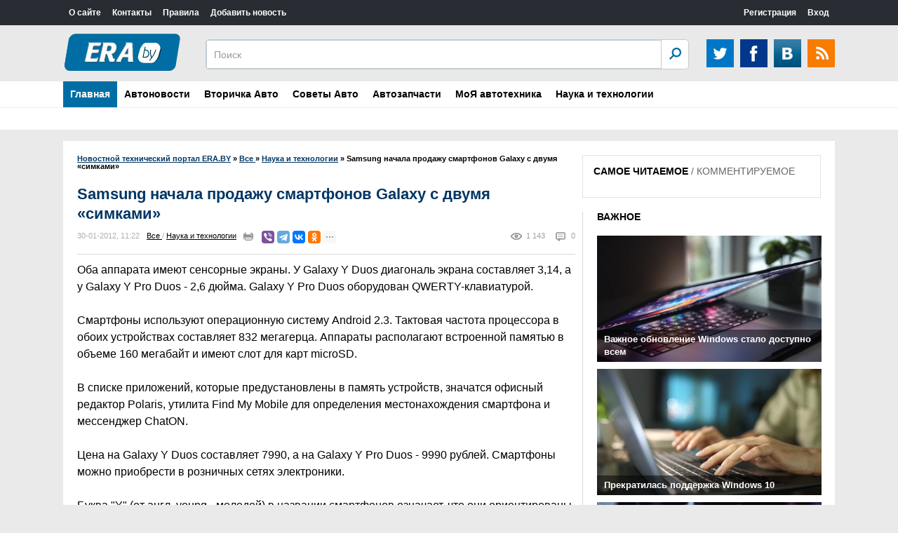

--- FILE ---
content_type: text/html; charset=utf-8
request_url: https://era.by/all/tehnologii/22541-.html
body_size: 12336
content:
<!DOCTYPE html>
<html>
<head>
<meta name=viewport content="width=device-width, initial-scale=1">
<meta name="google-site-verification" content="4HVjySALiR-GqcTp6ZmQWpLFHDAfsCJiLcoRwUm2UwU" />
<meta name="yandex-verification" content="8b2283d7fb50e24b" />    
<meta charset="utf-8">
<title>Samsung начала продажу смартфонов Galaxy с двумя  «симками» » Новостной портал ERA.BY</title>
<meta name="description" content="Оба аппарата имеют сенсорные экраны. У Galaxy Y Duos диагональ экрана составляет 3,14, а у Galaxy Y Pro Duos - 2,6 дюйма. Galaxy Y Pro Duos оборудован QWERTY-клавиатурой.   Смартфоны используют операционную систему Android 2.3. Тактовая частота процессора в обоих устройствах составляет 832">
<meta name="keywords" content="Galaxy, составляет, имеют, систему, Смартфоны, аппарата, названии, переходе, аудиторию, молодежную, ориентированы, означает, смартфонов, young, молодой, обозначений, Буква, электроники, сетях, розничных">
<meta name="generator" content="DataLife Engine (http://dle-news.ru)">
<meta property="og:site_name" content="Новостной технический портал ERA.BY">
<meta property="og:type" content="article">
<meta property="og:title" content="Samsung начала продажу смартфонов Galaxy с двумя  «симками»">
<meta property="og:url" content="https://era.by/all/tehnologii/22541-.html">
<meta property="og:image" content="http://era.by/uploads/posts/export/e00ea3629b8dc2cc6d6b9c8a64a6d737.jpg">
<meta property="og:description" content="Оба аппарата имеют сенсорные экраны. У Galaxy Y Duos диагональ экрана составляет 3,14, а у Galaxy Y Pro Duos - 2,6 дюйма. Galaxy Y Pro Duos оборудован QWERTY-клавиатурой. Смартфоны используют операционную систему Android 2.3. Тактовая частота процессора в обоих устройствах составляет 832 мегагерца.">
<link rel="search" type="application/opensearchdescription+xml" href="https://era.by/index.php?do=opensearch" title="Новостной технический портал ERA.BY">
<link rel="canonical" href="https://era.by/all/tehnologii/22541-.html">
<link rel="alternate" type="application/rss+xml" title="Новостной технический портал ERA.BY" href="https://era.by/rss.xml">
<script>console.log('simple-seo loaded;');</script><link media="screen" href="/templates/HeadLines/horoscope/style/style.css" type="text/css" rel="stylesheet">
<link href="/engine/classes/min/index.php?charset=utf-8&amp;f=engine/editor/css/default.css&amp;v=25" rel="stylesheet" type="text/css">
<script src="/engine/classes/min/index.php?charset=utf-8&amp;g=general&amp;v=25"></script>
<script src="/engine/classes/min/index.php?charset=utf-8&amp;f=engine/classes/js/jqueryui.js,engine/classes/js/dle_js.js,engine/classes/highslide/highslide.js,engine/classes/masha/masha.js&amp;v=25" defer></script><script type="text/javascript" src="/templates/HeadLines/horoscope/js/libs.js"></script>
<link href="/templates/HeadLines/css/style.css" rel="stylesheet">
<link href="/templates/HeadLines/css/engine.css" rel="stylesheet">
<link href="/templates/HeadLines/css/responsive.css" rel="stylesheet">
<script src="/templates/HeadLines/js/js.js"></script>
<script type="text/javascript" src="/templates/HeadLines/horoscope/js/libs.js"></script>
    <script>
  (function(i,s,o,g,r,a,m){i['GoogleAnalyticsObject']=r;i[r]=i[r]||function(){
  (i[r].q=i[r].q||[]).push(arguments)},i[r].l=1*new Date();a=s.createElement(o),
  m=s.getElementsByTagName(o)[0];a.async=1;a.src=g;m.parentNode.insertBefore(a,m)
  })(window,document,'script','https://www.google-analytics.com/analytics.js','ga');

  ga('create', 'UA-105799882-1', 'auto');
  ga('send', 'pageview');

</script>
    <!-- Yandex.Metrika counter --> <script type="text/javascript" > (function (d, w, c) { (w[c] = w[c] || []).push(function() { try { w.yaCounter45824520 = new Ya.Metrika({ id:45824520, clickmap:true, trackLinks:true, accurateTrackBounce:true, webvisor:true }); } catch(e) { } }); var n = d.getElementsByTagName("script")[0], s = d.createElement("script"), f = function () { n.parentNode.insertBefore(s, n); }; s.type = "text/javascript"; s.async = true; s.src = "https://mc.yandex.ru/metrika/watch.js"; if (w.opera == "[object Opera]") { d.addEventListener("DOMContentLoaded", f, false); } else { f(); } })(document, window, "yandex_metrika_callbacks"); </script> <noscript><div><img src="https://mc.yandex.ru/watch/45824520" style="position:absolute; left:-9999px;" alt="" /></div></noscript> <!-- /Yandex.Metrika counter -->
</head>
<body>
<script>
<!--
var dle_root       = '/';
var dle_admin      = '';
var dle_login_hash = 'ab1d5613d52a0f292f6642ebef21b4b0e467c5f0';
var dle_group      = 5;
var dle_skin       = 'HeadLines';
var dle_wysiwyg    = '1';
var quick_wysiwyg  = '2';
var dle_act_lang   = ["Да", "Нет", "Ввод", "Отмена", "Сохранить", "Удалить", "Загрузка. Пожалуйста, подождите..."];
var menu_short     = 'Быстрое редактирование';
var menu_full      = 'Полное редактирование';
var menu_profile   = 'Просмотр профиля';
var menu_send      = 'Отправить сообщение';
var menu_uedit     = 'Админцентр';
var dle_info       = 'Информация';
var dle_confirm    = 'Подтверждение';
var dle_prompt     = 'Ввод информации';
var dle_req_field  = 'Заполните все необходимые поля';
var dle_del_agree  = 'Вы действительно хотите удалить? Данное действие невозможно будет отменить';
var dle_spam_agree = 'Вы действительно хотите отметить пользователя как спамера? Это приведёт к удалению всех его комментариев';
var dle_complaint  = 'Укажите текст Вашей жалобы для администрации:';
var dle_big_text   = 'Выделен слишком большой участок текста.';
var dle_orfo_title = 'Укажите комментарий для администрации к найденной ошибке на странице';
var dle_p_send     = 'Отправить';
var dle_p_send_ok  = 'Уведомление успешно отправлено';
var dle_save_ok    = 'Изменения успешно сохранены. Обновить страницу?';
var dle_reply_title= 'Ответ на комментарий';
var dle_tree_comm  = '0';
var dle_del_news   = 'Удалить статью';
var dle_sub_agree  = 'Вы действительно хотите подписаться на комментарии к данной публикации?';
var allow_dle_delete_news   = false;
var dle_search_delay   = false;
var dle_search_value   = '';
jQuery(function($){
FastSearch();

hs.graphicsDir = '/engine/classes/highslide/graphics/';
hs.wrapperClassName = 'rounded-white';
hs.outlineType = 'rounded-white';
hs.numberOfImagesToPreload = 0;
hs.captionEval = 'this.thumb.alt';
hs.showCredits = false;
hs.align = 'center';
hs.transitions = ['expand', 'crossfade'];

hs.lang = { loadingText : 'Загрузка...', playTitle : 'Просмотр слайдшоу (пробел)', pauseTitle:'Пауза', previousTitle : 'Предыдущее изображение', nextTitle :'Следующее изображение',moveTitle :'Переместить', closeTitle :'Закрыть (Esc)',fullExpandTitle:'Развернуть до полного размера',restoreTitle:'Кликните для закрытия картинки, нажмите и удерживайте для перемещения',focusTitle:'Сфокусировать',loadingTitle:'Нажмите для отмены'
};
hs.slideshowGroup='fullnews'; hs.addSlideshow({slideshowGroup: 'fullnews', interval: 4000, repeat: false, useControls: true, fixedControls: 'fit', overlayOptions: { opacity: .75, position: 'bottom center', hideOnMouseOut: true } });

});
//-->
</script>
<header>
    <div class="ccm_top_bar">
        <div class="layout">
            <div class="layout_main">
			    <ul class="ccmNetwork">
                    <li><a href="http://era.by/o-sayte.html">О сайте</a></li>                    
                    <li><a href="http://era.by/kontakty.html">Контакты</a></li>                                                                     
                    <li><a href="http://era.by/pravila.html">Правила</a></li>
                    <li><a href="http://era.by/addnews.html">Добавить новость</a></li>
                </ul>
			    <div class="clear"></div>
			</div>
			<div class="layout_right">
<ul class="ccm_top_nav">


<li><a class="userName" href="https://era.by/index.php?do=register">Регистрация</a></li>
<li class="ccm_usermenu_login">
    <a href="javascript:void(0);" class="ccm_usermenu_login__btn">Вход</a>
    <div class="ccm_box_hover" style="padding:18px;">
        <form method="post" action="">
            <p>
                <label for="login">Логин:</label>
                <input tabindex="1" type="text" name="login_name" id="login_name" value="" onfocus="ccmu.dom.add_class($('identification'),'focused');select();return true;" onblur="ccmu.dom.remove_class($('identification'),'focused');return true;">
            </p>
            <p>
                <label for="pass">Пароль</label> ( <a tabindex="3" href="https://era.by/index.php?do=lostpassword" class="passLost">забыли?</a> )
                <input tabindex="2" type="password" name="login_password" id="login_password" value="" onfocus="ccmu.dom.add_class($('identification'),'focused');select();return true;" onblur="ccmu.dom.remove_class($('identification'),'focused');return true;">
            </p>
            <input onclick="submit();" type="submit" class="submit" onfocus="ccmu.dom.add_class($('identification'),'focused');return true;" onblur="ccmu.dom.remove_class($('identification'),'focused');return true;" value="Войти">
            <input name="login" type="hidden" id="login" value="submit" />
		</form>
        <hr>
        
        
        <a href="https://oauth.vk.com/authorize?client_id=6896009&amp;redirect_uri=https%3A%2F%2Fera.by%2Findex.php%3Fdo%3Dauth-social%26provider%3Dvk&amp;scope=offline%2Cemail&amp;state=eeb9fdcebd7031c616c0ace53f0cade8&amp;response_type=code&amp;v=5.73"><img src="/uploads/icon_vk_48.png" style="height: 32px;"></a>
        
		
    </div>
</li>

</ul>
</div>
        </div>
    </div>
    <div class="ccm_middle_bar">
        <div class="layout">
            <div class="ccm_logo_ccm">
                <a href="/"><img src="/uploads/logonew.png" style="margin-bottom: 0px; padding-bottom: 0px; border-top-width: 8px; margin-top: -9px;">
            </div>
			<!--<div class="banner"><a href="http://interia.by/motornoe-maslo/?brend[]=4874"><img src="/uploads/cas_edge_2d_s_6b_em-1.png" /></div> -->
            <!--<div class="banner"><a href="https://interia.by/avtozapchasti/filtry/?manufactured_by[]=20455"><img src="/uploads/hban_01.jpg" /></div>-->

            <div class="ccm_social_header">
                <a href="https://twitter.com/era_by" class="twitter" target="_blank"></a>
				<a href="https://facebook.com/derera.moderera" class="facebook" target="_blank"></a>
                <a href="https://vk.com/club_eraby" class="vkontakte" target="_blank" ></a>
                <a class="rss" href="/rss.xml"></a>
            </div>
            <div class="ccm_header_form">
				<form method="post" action="" class="headerFooter">
                    <fieldset>
						<input type="hidden" name="do" value="search" />
                        <input type="hidden" name="subaction" value="search" />
                        <input name="story" type="text" value="Поиск" onfocus='if (this.value == "Поиск") { this.value=""; }' onblur='if (this.value == "") { this.value="Поиск"; }' class="ccm_search" id="story">
                        <input type="submit" value="OK" class="ccm_submit">
                    </fieldset>
                </form>
            </div>
        </div>
    </div>
	
    <div class="menu">
		<div class="menublock" >
		    <a id="menu-btn" class="mobile-menu" href="#"><i id="hamburger"></i>Меню</a>
			<ul id="menu-head">
			    <li>                    
                    <a href="http://era.by/" class="current select">Главная</a> 					                                                               
						<div class="submenu">
                            					
  														
							<div style="clear: both;"></div>
						</div>
				</li>                                                                
								
				<li>
                    <a href="#" class="current">Автоновости</a>
					    <div class="submenu">
                            <a class="submenu-link" href="#">Мотоциклы</a>
							<a class="submenu-link" href="#">Мультимедиа</a>
							<a class="submenu-link" href="#">Новинки</a>
							<a class="submenu-link" href="#">Автотуризм</a>
                            <a class="submenu-link" href="http://era.by/all/avto-moto/test-drayvy/">Тест-драйвы</a>
						</div>
				</li>	
                <li>
                    <a href="#" class="current">Вторичка Авто</a>
					    <div class="submenu">
                            <a class="submenu-link" href="#">Рекомендации при покупке</a>
							<a class="submenu-link" href="#">Тесты диагностики</a>
                            <a class="submenu-link" href="http://era.by/all/avto-moto/avtorynok/">Авторынок</a>
						</div>
				</li>
				    <li>
                    <a href="#" class="current">Советы Авто</a>
					    <div class="submenu">
                            <a class="submenu-link" href="#">ПДД</a>
                            <a href="http://era.by/all/avto-moto/na-doroge/" class="submenu-link">На дороге</a>
							<a class="submenu-link" href="#">Эксплуатация</a>
                            <a class="submenu-link" href="#">Купить/Продать</a>
                            <a class="submenu-link" href="#">Все о LPG</a>
                            <a class="submenu-link" href="#">Все о двигателях</a>
						</div>
				</li>
                                          
						    <li><a href="http://era.by/all/avto-moto/avtozapchasti/" class="current">Автозапчасти</a></li>
							<li><a href="http://era.by/all/avto-moto/moya-avtotehnika/" class="current">МоЯ автотехника</a></li>
							
                            
                     	
				
				<li>
				   
                    <a href="http://era.by/all/tehnologii/" class="current">Наука и технологии</a>
					    <div class="submenu">
                            <a class="submenu-link" href="http://era.by/all/tehnologii/arhitektura/">Архитектура</a>
							<a class="submenu-link" href="http://era.by/all/tehnologii/gadzhet/">Гаджет</a>
							<a class="submenu-link" href="http://era.by/all/tehnologii/kompyutery/">Компьютеры</a>
							<a class="submenu-link" href="http://era.by/all/tehnologii/kosmos/">Космос</a>
							<a class="submenu-link" href="http://era.by/all/tehnologii/transport/">Транспорт</a>
						   
						</div>
				</li>
							
				
			</ul>
		</div>
</div>
</header>
<div class="centered">
    <div class="leftCol">
	    
        <div class="speedbar"><span id="dle-speedbar"><span itemscope itemtype="http://data-vocabulary.org/Breadcrumb"><a href="https://era.by/" itemprop="url"><span itemprop="title">Новостной технический портал ERA.BY</span></a></span> &raquo; <span itemscope itemtype="http://data-vocabulary.org/Breadcrumb"><a href="https://era.by/all/" itemprop="url"><span itemprop="title">Все </span></a></span> &raquo; <span itemscope itemtype="http://data-vocabulary.org/Breadcrumb"><a href="https://era.by/all/tehnologii/" itemprop="url"><span itemprop="title">Наука и технологии</span></a></span> &raquo; Samsung начала продажу смартфонов Galaxy с двумя  «симками»</span></div>
        
        
        <div id='dle-content'><script type="text/javascript">	$(function(){		$('.full-news-content a:has("img")').find('img').addClass('zoom-image');				$('.full-news-content a:has("img"), .full-news-content img[class!="zoom-image"]').wrap('<div class="slider-item"><div class="slider-item-image"></div></div>');				$('.full-news-content .slider-item').appendTo('.slider-scroll');				var scrollWidth = $('.slider-item:first').next().outerWidth(true);			function showNext() {			$('.slider-scroll').animate({'left':-scrollWidth}, 500, function(){				$('.slider-item:first').appendTo('.slider-scroll');				$('.slider-scroll').css({'left':'0'});			});		}				function showPrev() {			$('.slider-item:last').prependTo('.slider-scroll');			$('.slider-scroll').css({'left':-scrollWidth});			$('.slider-scroll').animate({'left':0}, 500);		}				$('.next').click(showNext);		$('.prev').click(showPrev);				$('.slider-scroll img[class!="zoom-image"]').wrap();				$('.slider-scroll img[class!="zoom-image"]').each(function () {			var currentUrl = $(this).attr('src');			$(this).wrap('<a href="'+currentUrl+'" onclick="return hs.expand(this)"></a>');		});			});</script>
<div itemscope itemtype="http://schema.org/Article" class="content">
    <h1 itemprop="headline" class="artcTitle">Samsung начала продажу смартфонов Galaxy с двумя  «симками»</h1>
    <ul class="artinfo">
        <meta itemprop="datePublished" content="2012-01-30" />
		<li>30-01-2012, 11:22</li>
		<li class="lcat"><a href="https://era.by/all/">Все </a> / <a href="https://era.by/all/tehnologii/">Наука и технологии</a></li>
		<a href="https://era.by/all/tehnologii/print:page,1,22541-.html" rel="nofollow"><li class="print"></li></a>
		<li></li>
		<li></li>
        <li><script src="https://yastatic.net/es5-shims/0.0.2/es5-shims.min.js"></script>
        <script src="https://yastatic.net/share2/share.js"></script>
        <div class="ya-share2" data-services="viber,telegram,vkontakte,facebook,odnoklassniki,moimir,twitter,blogger,lj,tumblr" data-size="s" data-limit="4"></div></li>
        <li class="comnum">0</li>
        <meta itemprop="interactionStatistic" content="UserPageVisits:1 143" />
		<li class="views">1 143</li>
	</ul>

    <div itemprop="articleBody" class="fullcontent ">Оба аппарата имеют сенсорные экраны. У Galaxy Y Duos диагональ экрана составляет 3,14, а у Galaxy Y Pro Duos - 2,6 дюйма. Galaxy Y Pro Duos оборудован QWERTY-клавиатурой.<br /><br /> Смартфоны используют операционную систему Android 2.3. Тактовая частота процессора в обоих устройствах составляет 832 мегагерца. Аппараты располагают встроенной памятью в объеме 160 мегабайт и имеют слот для карт microSD.<br /><br /> В списке приложений, которые предустановлены в память устройств, значатся офисный редактор Polaris, утилита Find My Mobile для определения местонахождения смартфона и мессенджер ChatON.<br /><br /> Цена на Galaxy Y Duos составляет 7990, а на Galaxy Y Pro Duos - 9990 рублей. Смартфоны можно приобрести в розничных сетях электроники.<br /><br /> Буква &quot;Y&quot; (от англ. young - молодой) в названии смартфонов означает, что они ориентированы на молодежную аудиторию. О переходе на новую систему обозначений мобильных аппаратов Samsung объявила летом 2011 года. Помимо &quot;Y&quot;, компания использует буквы &quot;S&quot; (флагманские устройства), &quot;R&quot; (&quot;топовые&quot; аппараты), &quot;W&quot; (смартфоны средней ценовой категории) и &quot;M&quot; (недорогие модели).<br /><br /><a href="http://lenta.ru/" target="_blank" rel="nofollow">lenta.ru</a><div class="clear"></div></div>
    <div class="articleBottomIcons">
        <ul class="artinfo">
            <li><p>Подписывайтесь на новостной канал Telegram: <a href="https://t.me/era_by">https://t.me/era_by</a></p></li>
		   	<li class="rate"><div id='ratig-layer-22541'>
	<div class="rating">
		<ul class="unit-rating">
		<li class="current-rating" style="width:0%;">0</li>
		<li><a href="#" title="Плохо" class="r1-unit" onclick="doRate('1', '22541'); return false;">1</a></li>
		<li><a href="#" title="Приемлемо" class="r2-unit" onclick="doRate('2', '22541'); return false;">2</a></li>
		<li><a href="#" title="Средне" class="r3-unit" onclick="doRate('3', '22541'); return false;">3</a></li>
		<li><a href="#" title="Хорошо" class="r4-unit" onclick="doRate('4', '22541'); return false;">4</a></li>
		<li><a href="#" title="Отлично" class="r5-unit" onclick="doRate('5', '22541'); return false;">5</a></li>
		</ul>
	</div>
</div></li>           
	    </ul>
    </div>
    
    <div class="enso">
    <ul><li><a title="" href="https://era.by/all/tehnologii/22538-.html">ВКонтакте заплатит за нелегальные песни МакSим</a></li><li><a title="" href="https://era.by/all/tehnologii/22535-.html">Загруженные на Megaupload данные удалят</a></li><li><a title="" href="https://era.by/all/tehnologii/22534-.html">Google объединился с 14 интернет-компаниями для борьбы с фишингом</a></li><li><a title="" href="https://era.by/all/tehnologii/22486-.html">Хакерская группа Anonymous запускает операцию Геноцид армян</a></li><li><a title="" href="https://era.by/all/tehnologii/22469-.html">Микроблогеры решили бойкотировать Twitter</a></li></ul>
    </div>
    <hr><br>
    <span itemprop="author" itemscope itemtype="http://schema.org/Person">
			<span itemprop="name" content="era_admin"></span>
	</span>
    <span itemscope itemtype="http://schema.org/Organization">
  		<span itemprop="name" content="Белорусский портал ERA.BY"></span>
    </span>
    <span itemprop="publisher" itemscope itemtype="http://schema.org/Organization">
        <span itemprop="logo" itemscope itemtype="https://schema.org/ImageObject">
            <img itemprop="url image" src="/uploads/logonew.png" style="display:none;"/>
            <meta itemprop="width" content="170">
            <meta itemprop="height" content="56">
        </span>
  		<span itemprop="name" content="Белорусский портал ERA.BY"></span>
    </span>
</div>
<div class="clear"></div>
<div class="mainTitle">ДРУГИЕ НОВОСТИ</div>
<div class="similarNews clearfix"><div class="newsIn">    <a href="https://era.by/all/tehnologii/32870-.html" style="height: 270px;">	    <div class="newsInImg"><img src="/uploads/posts/export/479eefcc5d6d5fa0dc783f0c7b30d9af.jpg" width="220" alt="Samsung представила восьмидюймовый планшет" />						</div>		<strong style="height: 35px;overflow: hidden;">Samsung представила восьмидюймовый планшет</strong>		<span>Компания Samsung 24 февраля официально представила восьмидюймовый планшет Galaxy Note 8.0. Планшет будет показан на</span>	</a></div><div class="newsIn">    <a href="https://era.by/all/tehnologii/32028-.html" style="height: 270px;">	    <div class="newsInImg"><img src="/uploads/posts/export/78fc15002fb3d0a101fcf524bebbefd8.jpg" width="220" alt="СМИ рассказали о 8-дюймовом планшете Galaxy Note" />						</div>		<strong style="height: 35px;overflow: hidden;">СМИ рассказали о 8-дюймовом планшете Galaxy Note</strong>		<span>Компания Samsung пополнит линейку Galaxy Note новым устройством - 8,3-дюймовым планшетом, пишет блог SamMobile со</span>	</a></div><div class="newsIn">    <a href="https://era.by/all/tehnologii/29632-.html" style="height: 270px;">	    <div class="newsInImg"><img src="/uploads/posts/export/d4ce2d773a03028a4ae60ee46872bbf1.jpg" width="220" alt="Samsung показала мини-версию Galaxy S III" />						</div>		<strong style="height: 35px;overflow: hidden;">Samsung показала мини-версию Galaxy S III</strong>		<span>Компания Samsung в четверг, 11 октября, представила смартфон Galaxy S III Mini - уменьшенную версию</span>	</a></div><div class="newsIn">    <a href="https://era.by/all/tehnologii/29167-.html" style="height: 270px;">	    <div class="newsInImg"><img src="/uploads/posts/export/706b172ef53d0a712f0c35ac1dbf0e42.jpg" width="220" alt="Samsung устранила уязвимость в Galaxy S III" />						</div>		<strong style="height: 35px;overflow: hidden;">Samsung устранила уязвимость в Galaxy S III</strong>		<span>Компания Samsung выпустила обновление для смартфонов Galaxy S III. Оно устраняет уязвимость, обнаруженную в аппаратах в</span>	</a></div><div class="newsIn">    <a href="https://era.by/all/tehnologii/21169-.html" style="height: 270px;">	    <div class="newsInImg"><img src="/uploads/posts/export/fb7e6ba08cce99e3bd1085006cbb2d15.jpg" width="220" alt="Названы российские цены на первый смартфон на Android 4.0" />						</div>		<strong style="height: 35px;overflow: hidden;">Названы российские цены на первый смартфон на Android 4.0</strong>		<span>Galaxy Nexus, первый смартфон на базе Android 4.0, поступит в продажу в России 23 декабря по цене 29990 рублей,</span>	</a></div><div class="clear"></div></div>
<h2 class="comments">Комментарии</h2>
<!--dlecomments--><div class="clr berrors">
	<b>Информация</b><br />
	Посетители, находящиеся в группе <b>Гости</b>, не могут оставлять комментарии к данной публикации.
</div><!--dlenavigationcomments-->
</div>
        
	    
    </div>
    <div class="rightCol">
	    <div class="clear"></div>
	    <div class="nowReading">
		    <div class="title">
			    <span class="tab1 selectedTab" rel="nowreading">САМОЕ ЧИТАЕМОЕ</span> / 
				<span class="tab2" rel="popular">КОММЕНТИРУЕМОЕ</span>
			</div>
			<ol id="nowreading"></ol>
			<ol id="popular"></ol>
		</div>
        
		<div class="clear"></div>
        <div class="opinions">
		    <div class="mainTitle blackTitle"><a href="http://era.by/vazhnoe/">ВАЖНОЕ</a></div>
			<div class="opinion">
    <a href="https://era.by/all/new/51821-vazhnoe-obnovlenie-windows-stalo-dostupno-vsem.html" class="title">
	    <div class="opinionimg"><img src="/uploads/posts/2025-10/medium/1760972238_owl_detail_620_89998ba7034451936a765aa8cfc9c491.jpg" alt="Важное обновление Windows стало доступно всем" /></div>
		<span>Важное обновление Windows стало доступно всем</span>
	</a>
</div><div class="opinion">
    <a href="https://era.by/all/new/51819-prekratilas-podderzhka-windows-10.html" class="title">
	    <div class="opinionimg"><img src="/uploads/posts/2025-10/medium/1760390859_owl_detail_620_09b2491e9310a1c8318cf64d0ea7f770.jpg" alt="Прекратилась поддержка Windows 10" /></div>
		<span>Прекратилась поддержка Windows 10</span>
	</a>
</div><div class="opinion">
    <a href="https://era.by/all/new/51811-windows-11-zapretili-ustanavlivat-bez-interneta.html" class="title">
	    <div class="opinionimg"><img src="/uploads/posts/2025-10/medium/1759838740_owl_detail_620_9aab3ab7da5d2d69cc28317685068849.jpg" alt="Windows 11 запретили устанавливать без интернета" /></div>
		<span>Windows 11 запретили устанавливать без интернета</span>
	</a>
</div><div class="opinion">
    <a href="https://era.by/all/new/51783-v-belarusi-razreshili-tonirovku-i-shtorki-a-vsesezonnye-shiny-zimoj-zapretili.html" class="title">
	    <div class="opinionimg"><img src="/uploads/posts/2025-08/medium/1754519219_d8a1b8ddf33e11b6ad0ba92a064a975b-1200.jpg" alt="В Беларуси разрешили тонировку и шторки, а всесезонные шины зимой запретили" /></div>
		<span>В Беларуси разрешили тонировку и шторки, а всесезонные шины зимой запретили</span>
	</a>
</div>
			<a href="http://era.by/vazhnoe/" class="allnews opinionallnews">Все новости</a><div class="clear"></div>
        </div>
        
        
    </div>
    <div class="clear"></div>
	<div class="horline" style="width:auto;"></div>
	<div class="mainTitle">
		<a href="#">Галерея</a>
	</div>
	<div class="horScrollerArrows horScrollerArrowL" id="innerLentaLeftArrow"></div>
    <div class="horScrollerHolder">
        <div id="innerLenta" class="horScrollerItems"><a href="https://era.by/all/new/51843-google-vzlomala-tehnologiju-apple.html"><div><img src="/uploads/posts/2025-11/medium/1763722939_istock-1202884010_5b4.jpg" width="290" alt="Google взломала технологию Apple" /></div>Google взломала технологию Apple</a><a href="https://era.by/all/new/51842-dve-novinki-ot-genesis-serijnyj-sportivnyj-krossover-gv60-magma-i-buduschij-superkar.html"><div><img src="/uploads/posts/2025-11/medium/1763679282_1-2-1.jpg" width="290" alt="Две новинки от Genesis: серийный спортивный кроссовер GV60 Magma и будущий суперкар" /></div>Две новинки от Genesis: серийный спортивный кроссовер GV60 Magma и будущий суперкар</a><a href="https://era.by/all/new/51841-infiniti-podtverdila-vozvraschenie-sportivnogo-sedana.html"><div><img src="/uploads/posts/2025-11/medium/1763678391_1098x1098.jpg" width="290" alt="Infiniti подтвердила возвращение спортивного седана" /></div>Infiniti подтвердила возвращение спортивного седана</a><a href="https://era.by/all/new/51840-windows-nauchilas-sama-skachivat-virusy.html"><div><img src="/uploads/posts/2025-11/medium/1763677541_owl_detail_620_ab88cbf21057c42ff0d2abbfdb53070e.jpg" width="290" alt="Windows научилась сама скачивать вирусы" /></div>Windows научилась сама скачивать вирусы</a><a href="https://era.by/all/new/51839-avtovaz-pokazal-topovuju-lada-vesta-s-novym-kljuchom.html"><div><img src="/uploads/posts/2025-11/medium/1763169648_orig-1.jpg" width="290" alt="АвтоВАЗ показал топовую Lada Vesta с новым ключом" /></div>АвтоВАЗ показал топовую Lada Vesta с новым ключом</a><a href="https://era.by/all/new/51838-v-jelektromobiljah-tesla-nakonec-pojavitsja-apple-carplay.html"><div><img src="/uploads/posts/2025-11/medium/1763169087_985c5bdc-0e6f-47f5-ab9e-8f2cd843eb17.jpg" width="290" alt="В электромобилях Tesla наконец появится Apple CarPlay" /></div>В электромобилях Tesla наконец появится Apple CarPlay</a><a href="https://era.by/all/new/51837-v-belarusi-startovali-predzakazy-na-jelektrokrossover-dongfeng-vigo.html"><div><img src="/uploads/posts/2025-11/medium/1763167781_zmfynkod3xyxj108h-ygm_t73lwgha_f.jpg" width="290" alt="В Беларуси стартовали предзаказы на электрокроссовер Dongfeng VIGO" /></div>В Беларуси стартовали предзаказы на электрокроссовер Dongfeng VIGO</a><a href="https://era.by/all/new/51835-geely-predstavila-obnovlennyj-krossover-okavango.html"><div><img src="/uploads/posts/2025-10/medium/1761861051_geely-okavango-new-4.jpg" width="290" alt="Geely представила обновленный кроссовер Okavango" /></div>Geely представила обновленный кроссовер Okavango</a><a href="https://era.by/all/new/51834-youtube-nachnet-uluchshat-video-nizkogo-kachestva-s-pomoschju-ii.html"><div><img src="/uploads/posts/2025-10/medium/1761859641_1800x1201.jpg" width="290" alt="YouTube начнет улучшать видео низкого качества с помощью ИИ" /></div>YouTube начнет улучшать видео низкого качества с помощью ИИ</a><a href="https://era.by/all/new/51833-v-windows-pridumali-zaschitu-ot-sinego-jekrana-smerti.html"><div><img src="/uploads/posts/2025-10/medium/1761858643_owl_detail_620_1adf66252a4de8d19cce6510920e263b.jpg" width="290" alt="В Windows придумали защиту от «синего экрана смерти»" /></div>В Windows придумали защиту от «синего экрана смерти»</a></div>
    </div>
    <div class="horScrollerArrows horScrollerArrowR" id="innerLentaRightArrow"></div>
    <div class="clear"></div>
	
</div>
<div class="footer">
    <div class="centeredFooter">
        <div class="footLeft">&copy; 2005-2024 Все права защищены.<br />Использование любых материалов, размещённых на сайте, разрешается при условии ссылки на era.by</div>
        <div class="footmenu">
		    <a href="http://era.by/">Главная</a>
			<a href="http://era.by/avto-moto/">Авто-мото</a>
  			<a href="http://era.by/tehnologii/">Технология</a>
			<a href="http://era.by/biznes/">Бизнес</a>
			<a href="http://era.by/sport/">Спорт</a>
			<a href="http://era.by/kultura/">Культура</a>
			<a href="http://era.by/all/pod-voprosom/">Под вопросом</a>
			<!-- <a href="#">Hi-Tech</a>
			<a href="#">Интернет</a>
			<a href="#">Авто</a>-->
			<div class="clear"></div>
        </div>
        <!--<div class="footcount">
		    <span><img src="/templates/HeadLines/images/88x31.png" /></span>
			<span><img src="/templates/HeadLines/images/88x31.png" /></span>
			<span><img src="/templates/HeadLines/images/88x31.png" /></span>
            <div class="clear"></div>
        </div>-->
        <div class="clear"></div>
    </div>
</div>
<script src="/templates/HeadLines/js/scripts.js"></script>
<script src="/templates/HeadLines/js/innerlentascroll.js"></script>
<script src="/templates/HeadLines/js/timelinescroll.js"></script>
<script src="/templates/HeadLines/js/scrollbarmousewheel.js"></script>
</body>
</html>
<!-- DataLife Engine Copyright SoftNews Media Group (http://dle-news.ru) -->


--- FILE ---
content_type: text/css
request_url: https://era.by/templates/HeadLines/horoscope/style/style.css
body_size: 1250
content:
@font-face {font-family: 'intro1'; src: url('../style/fonts/intro1.woff2') format('woff2'), url('../style/fonts/intro1.woff') format('woff'), url('../style/fonts/intro1.ttf') format('truetype'); font-weight: normal; font-style: normal;}
.horoscope{border: solid 1px #e3e3e3;color:black !important; overflow: hidden;margin-bottom: 30px;-webkit-border-radius: 7px;-moz-border-radius: 7px;border-radius: 7px;padding: 20px 7px 20px 10px;box-sizing: border-box;}
.horoscope-title{text-align: center;font-size: 21px;font-family: 'intro1';padding-right: 10px;margin-top: 15px;}
.horoscope-today{text-align: center;padding-right: 10px;font-size: 14px;margin-bottom: 10px;}
.horoscope-conte{display: flex;flex-wrap: wrap;}
.horoscope-conte-li{display: flex;width: 25%;padding-right: 3px;box-sizing: border-box; font-family: arial, tahoma; text-align: center;}
.horoscope-conte-li > button{border: none;background: none;display: flex;flex-direction: column;color: #ffffff;align-items: center;padding-bottom: 15px;transition: background 0.5s ease;-webkit-transition: background 0.5s ease;-moz-transition: background 0.5s ease;-o-transition: background 0.5s ease;cursor: pointer;}
.horoscope-conte-li > button:hover{background-color: rgba(255, 255, 255, 0.15);-webkit-border-radius: 4px;-moz-border-radius: 4px;border-radius: 4px;}
.horoscope-conte-li > button > img{width: 30%;height: 32%;padding: 4px;}
.horoscope-name{font-size: 12px;font-weight: bold;color:black !important;}
.horoscope-date{font-size: 10px;opacity: 0.7;margin-top: 2px;color:black !important;}
.info-horoscope{padding: 20px 17px 20px 20px;text-align: center;}
.button-horo{text-decoration: none;display: flex;padding: 0px 15px;box-sizing: border-box;color: #292929;height: 45px;align-items: center;font-size: 18px;margin-right: 2px;-webkit-border-radius: 5px;-moz-border-radius: 5px;border-radius: 5px;transition: all 0.5s ease;-webkit-transition: all 0.5s ease;-moz-transition: all 0.5s ease;-o-transition: all 0.5s ease;background-color: #ffcb09;}
.button-horo:hover{background-color: #ffd94d;}
.horoscope-button{display: flex;justify-content: center;margin-bottom: 20px;}
#popup-horoscope{position: fixed;top: 0;left: 0;display: flex;width: 100%;height: 100%;z-index: 999;flex-direction: column;align-items: center;background-color: rgba(0, 0, 0, 0.4);padding: 0px 30px;box-sizing: border-box;}
.popup-horoscope{max-width: 770px;width: 100%;background-color: #ffffff;box-sizing: border-box;box-shadow: 0px 10px 30px rgba(0,0,0,0.2);-webkit-border-radius: 10px;-webkit-border-bottom-right-radius: 7px;-webkit-border-bottom-left-radius: 7px;-moz-border-radius: 10px;-moz-border-radius-bottomright: 7px;-moz-border-radius-bottomleft: 7px;border-radius: 10px;border-bottom-right-radius: 7px;border-bottom-left-radius: 7px;margin: 70px 0px;}
.popup-horoscope-top{background-color: #061733;color: #ffffff;display: flex;padding: 5px;position: relative;-webkit-border-top-left-radius: 7px;-webkit-border-top-right-radius: 7px;-moz-border-radius-topleft: 7px;-moz-border-radius-topright: 7px;border-top-left-radius: 7px;border-top-right-radius: 7px;}
.popup-horoscope-forecast{opacity: 0.4;font-size: 14px;margin-top: 25px;margin-bottom: 4px;}
.popup-horoscope-title{font-size: 24px;font-family: 'intro1';padding-right: 20px;}
.popup-horoscope-top-left{width: 20%;}
.popup-horoscope-top-left > img{width: 75px; height: 75px; padding: 14px; border: 2px solid black; border-radius: 128px; background: white; margin: 8px auto; display: block;}
#close-popup-horoscope{height: 35px;width: 35px;border: none;padding: 10px;background: none;position: absolute;right: 0;top: 0;opacity: 0.3;transition: all 0.5s ease;-webkit-transition: all 0.5s ease;-moz-transition: all 0.5s ease;-o-transition: all 0.5s ease;cursor: pointer;margin-top: 5px;margin-right: 5px;}
#close-popup-horoscope:hover{opacity: 0.9;}
.popup-horoscope-sort{display: flex;margin-top: 5px;margin-bottom: 25px;flex-wrap: wrap;}
.popup-horoscope-sort > button{border: none;background: none;color: #ffffff;height: 28px;margin-right: 5px;padding: 0px 15px;-webkit-border-radius: 4px;-moz-border-radius: 4px;border-radius: 4px;transition: all 0.5s ease;-webkit-transition: all 0.5s ease;-moz-transition: all 0.5s ease;-o-transition: all 0.5s ease;text-decoration: underline;font-size: 14px;cursor: pointer;margin-bottom: 5px;}
.popup-horoscope-sort > button:hover{text-decoration: none;background-color: rgba(255, 255, 255, 0.15);}
.popup-horoscope-sort > button.active{background-color: #4cae51;text-decoration: none;}
#popup-horoscope-text{padding: 30px 30px 15px;}
#popup-horoscope-text > p{margin-bottom: 15px;font-size: 17px;}
@media screen and (min-width: 0px) and (max-width: 500px), only screen and (min-device-width: 0px) and (max-device-width: 500px){  .popup-horoscope{margin: 0px;-webkit-border-radius: 0px;-moz-border-radius: 0px;border-radius: 0px;box-shadow: none;overflow: auto;}  #popup-horoscope{height: 100%;position: fixed; padding: 0px;}.popup-horoscope-top{flex-direction: column;align-items: center;}  .popup-horoscope-top-right{flex-direction: column;align-items: center;display: flex;text-align: center;}  .popup-horoscope-title{padding: 0px 20px;}.popup-horoscope-sort{justify-content: center;} .popup-horoscope-top{-webkit-border-top-left-radius: 0px;-webkit-border-top-right-radius: 0px;-moz-border-radius-topleft: 0px;-moz-border-radius-topright: 0px;border-top-left-radius: 0px;border-top-right-radius: 0px;}}

--- FILE ---
content_type: application/javascript
request_url: https://era.by/templates/HeadLines/horoscope/js/libs.js
body_size: 279
content:
function popUp(a, b) {
    $.ajax({
        type: 'POST',
        url: dle_root+'engine/modules/horoscope/ajax/popup.php',
        data: ({zodiac: a, sort: b}),
        success: function(data){
            $('#popup-horoscope').remove();
            $('body').append('<div id="popup-horoscope">'+data+'</div>');
            $('.popup-horoscope-sort > button.today').addClass('active');
        }
    });
}

function popUpSort(a, b, c) {
    $.ajax({
        type: 'POST',
        url: dle_root+'engine/modules/horoscope/ajax/sort.php',
        data: ({zodiac: a, sort: b}),
        success: function(data){
            $(".popup-horoscope-sort > button").removeClass('active');
            $(c).addClass('active');
            var datas = JSON.parse(data);
            $("#forecast").text(datas.forecast);
            $("#title").text(datas.title);
            $("#popup-horoscope-text").html(datas.text);
        }
    });
}

function closePopUp() {
    $('#popup-horoscope').remove();
}